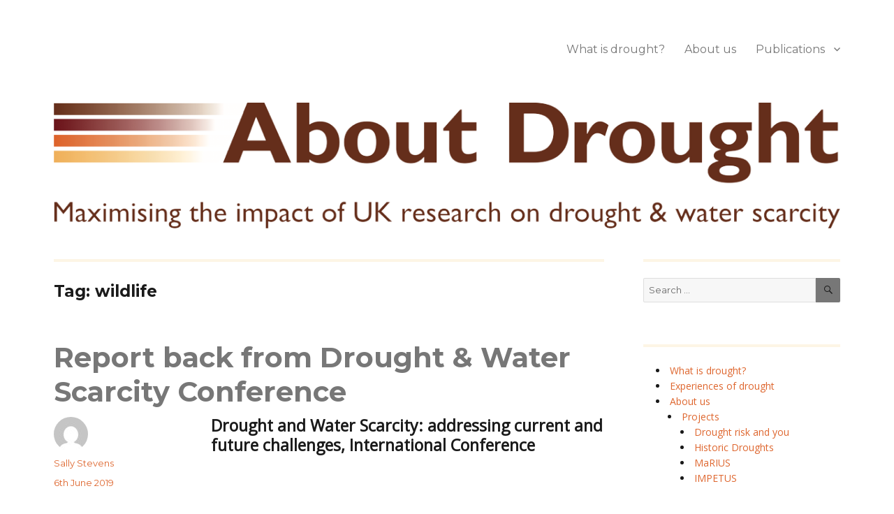

--- FILE ---
content_type: text/html; charset=UTF-8
request_url: https://aboutdrought.info/tag/wildlife/
body_size: 18865
content:
<!DOCTYPE html>
<html lang="en-US" class="no-js">
<head>
	<meta charset="UTF-8">
	<meta name="viewport" content="width=device-width, initial-scale=1">
	<link rel="profile" href="https://gmpg.org/xfn/11">
		<script>(function(html){html.className = html.className.replace(/\bno-js\b/,'js')})(document.documentElement);</script>
<title>wildlife</title>
<meta name='robots' content='max-image-preview:large' />
<link rel='dns-prefetch' href='//aboutdrought.info' />
<link rel='dns-prefetch' href='//fonts.googleapis.com' />
<link href='https://fonts.gstatic.com' crossorigin rel='preconnect' />
<link rel="alternate" type="application/rss+xml" title=" &raquo; Feed" href="https://aboutdrought.info/feed/" />
<link rel="alternate" type="application/rss+xml" title=" &raquo; Comments Feed" href="https://aboutdrought.info/comments/feed/" />
<link rel="alternate" type="application/rss+xml" title=" &raquo; wildlife Tag Feed" href="https://aboutdrought.info/tag/wildlife/feed/" />
		<!-- This site uses the Google Analytics by MonsterInsights plugin v8.8.2 - Using Analytics tracking - https://www.monsterinsights.com/ -->
							<script
				src="//www.googletagmanager.com/gtag/js?id=UA-156610791-1"  data-cfasync="false" data-wpfc-render="false" async></script>
			<script data-cfasync="false" data-wpfc-render="false">
				var mi_version = '8.8.2';
				var mi_track_user = true;
				var mi_no_track_reason = '';
				
								var disableStrs = [
															'ga-disable-UA-156610791-1',
									];

				/* Function to detect opted out users */
				function __gtagTrackerIsOptedOut() {
					for (var index = 0; index < disableStrs.length; index++) {
						if (document.cookie.indexOf(disableStrs[index] + '=true') > -1) {
							return true;
						}
					}

					return false;
				}

				/* Disable tracking if the opt-out cookie exists. */
				if (__gtagTrackerIsOptedOut()) {
					for (var index = 0; index < disableStrs.length; index++) {
						window[disableStrs[index]] = true;
					}
				}

				/* Opt-out function */
				function __gtagTrackerOptout() {
					for (var index = 0; index < disableStrs.length; index++) {
						document.cookie = disableStrs[index] + '=true; expires=Thu, 31 Dec 2099 23:59:59 UTC; path=/';
						window[disableStrs[index]] = true;
					}
				}

				if ('undefined' === typeof gaOptout) {
					function gaOptout() {
						__gtagTrackerOptout();
					}
				}
								window.dataLayer = window.dataLayer || [];

				window.MonsterInsightsDualTracker = {
					helpers: {},
					trackers: {},
				};
				if (mi_track_user) {
					function __gtagDataLayer() {
						dataLayer.push(arguments);
					}

					function __gtagTracker(type, name, parameters) {
						if (!parameters) {
							parameters = {};
						}

						if (parameters.send_to) {
							__gtagDataLayer.apply(null, arguments);
							return;
						}

						if (type === 'event') {
							
														parameters.send_to = monsterinsights_frontend.ua;
							__gtagDataLayer(type, name, parameters);
													} else {
							__gtagDataLayer.apply(null, arguments);
						}
					}

					__gtagTracker('js', new Date());
					__gtagTracker('set', {
						'developer_id.dZGIzZG': true,
											});
															__gtagTracker('config', 'UA-156610791-1', {"forceSSL":"true","link_attribution":"true"} );
										window.gtag = __gtagTracker;										(function () {
						/* https://developers.google.com/analytics/devguides/collection/analyticsjs/ */
						/* ga and __gaTracker compatibility shim. */
						var noopfn = function () {
							return null;
						};
						var newtracker = function () {
							return new Tracker();
						};
						var Tracker = function () {
							return null;
						};
						var p = Tracker.prototype;
						p.get = noopfn;
						p.set = noopfn;
						p.send = function () {
							var args = Array.prototype.slice.call(arguments);
							args.unshift('send');
							__gaTracker.apply(null, args);
						};
						var __gaTracker = function () {
							var len = arguments.length;
							if (len === 0) {
								return;
							}
							var f = arguments[len - 1];
							if (typeof f !== 'object' || f === null || typeof f.hitCallback !== 'function') {
								if ('send' === arguments[0]) {
									var hitConverted, hitObject = false, action;
									if ('event' === arguments[1]) {
										if ('undefined' !== typeof arguments[3]) {
											hitObject = {
												'eventAction': arguments[3],
												'eventCategory': arguments[2],
												'eventLabel': arguments[4],
												'value': arguments[5] ? arguments[5] : 1,
											}
										}
									}
									if ('pageview' === arguments[1]) {
										if ('undefined' !== typeof arguments[2]) {
											hitObject = {
												'eventAction': 'page_view',
												'page_path': arguments[2],
											}
										}
									}
									if (typeof arguments[2] === 'object') {
										hitObject = arguments[2];
									}
									if (typeof arguments[5] === 'object') {
										Object.assign(hitObject, arguments[5]);
									}
									if ('undefined' !== typeof arguments[1].hitType) {
										hitObject = arguments[1];
										if ('pageview' === hitObject.hitType) {
											hitObject.eventAction = 'page_view';
										}
									}
									if (hitObject) {
										action = 'timing' === arguments[1].hitType ? 'timing_complete' : hitObject.eventAction;
										hitConverted = mapArgs(hitObject);
										__gtagTracker('event', action, hitConverted);
									}
								}
								return;
							}

							function mapArgs(args) {
								var arg, hit = {};
								var gaMap = {
									'eventCategory': 'event_category',
									'eventAction': 'event_action',
									'eventLabel': 'event_label',
									'eventValue': 'event_value',
									'nonInteraction': 'non_interaction',
									'timingCategory': 'event_category',
									'timingVar': 'name',
									'timingValue': 'value',
									'timingLabel': 'event_label',
									'page': 'page_path',
									'location': 'page_location',
									'title': 'page_title',
								};
								for (arg in args) {
																		if (!(!args.hasOwnProperty(arg) || !gaMap.hasOwnProperty(arg))) {
										hit[gaMap[arg]] = args[arg];
									} else {
										hit[arg] = args[arg];
									}
								}
								return hit;
							}

							try {
								f.hitCallback();
							} catch (ex) {
							}
						};
						__gaTracker.create = newtracker;
						__gaTracker.getByName = newtracker;
						__gaTracker.getAll = function () {
							return [];
						};
						__gaTracker.remove = noopfn;
						__gaTracker.loaded = true;
						window['__gaTracker'] = __gaTracker;
					})();
									} else {
										console.log("");
					(function () {
						function __gtagTracker() {
							return null;
						}

						window['__gtagTracker'] = __gtagTracker;
						window['gtag'] = __gtagTracker;
					})();
									}
			</script>
				<!-- / Google Analytics by MonsterInsights -->
		<style id='wp-img-auto-sizes-contain-inline-css'>
img:is([sizes=auto i],[sizes^="auto," i]){contain-intrinsic-size:3000px 1500px}
/*# sourceURL=wp-img-auto-sizes-contain-inline-css */
</style>
<style id='wp-emoji-styles-inline-css'>

	img.wp-smiley, img.emoji {
		display: inline !important;
		border: none !important;
		box-shadow: none !important;
		height: 1em !important;
		width: 1em !important;
		margin: 0 0.07em !important;
		vertical-align: -0.1em !important;
		background: none !important;
		padding: 0 !important;
	}
/*# sourceURL=wp-emoji-styles-inline-css */
</style>
<style id='wp-block-library-inline-css'>
:root{--wp-block-synced-color:#7a00df;--wp-block-synced-color--rgb:122,0,223;--wp-bound-block-color:var(--wp-block-synced-color);--wp-editor-canvas-background:#ddd;--wp-admin-theme-color:#007cba;--wp-admin-theme-color--rgb:0,124,186;--wp-admin-theme-color-darker-10:#006ba1;--wp-admin-theme-color-darker-10--rgb:0,107,160.5;--wp-admin-theme-color-darker-20:#005a87;--wp-admin-theme-color-darker-20--rgb:0,90,135;--wp-admin-border-width-focus:2px}@media (min-resolution:192dpi){:root{--wp-admin-border-width-focus:1.5px}}.wp-element-button{cursor:pointer}:root .has-very-light-gray-background-color{background-color:#eee}:root .has-very-dark-gray-background-color{background-color:#313131}:root .has-very-light-gray-color{color:#eee}:root .has-very-dark-gray-color{color:#313131}:root .has-vivid-green-cyan-to-vivid-cyan-blue-gradient-background{background:linear-gradient(135deg,#00d084,#0693e3)}:root .has-purple-crush-gradient-background{background:linear-gradient(135deg,#34e2e4,#4721fb 50%,#ab1dfe)}:root .has-hazy-dawn-gradient-background{background:linear-gradient(135deg,#faaca8,#dad0ec)}:root .has-subdued-olive-gradient-background{background:linear-gradient(135deg,#fafae1,#67a671)}:root .has-atomic-cream-gradient-background{background:linear-gradient(135deg,#fdd79a,#004a59)}:root .has-nightshade-gradient-background{background:linear-gradient(135deg,#330968,#31cdcf)}:root .has-midnight-gradient-background{background:linear-gradient(135deg,#020381,#2874fc)}:root{--wp--preset--font-size--normal:16px;--wp--preset--font-size--huge:42px}.has-regular-font-size{font-size:1em}.has-larger-font-size{font-size:2.625em}.has-normal-font-size{font-size:var(--wp--preset--font-size--normal)}.has-huge-font-size{font-size:var(--wp--preset--font-size--huge)}.has-text-align-center{text-align:center}.has-text-align-left{text-align:left}.has-text-align-right{text-align:right}.has-fit-text{white-space:nowrap!important}#end-resizable-editor-section{display:none}.aligncenter{clear:both}.items-justified-left{justify-content:flex-start}.items-justified-center{justify-content:center}.items-justified-right{justify-content:flex-end}.items-justified-space-between{justify-content:space-between}.screen-reader-text{border:0;clip-path:inset(50%);height:1px;margin:-1px;overflow:hidden;padding:0;position:absolute;width:1px;word-wrap:normal!important}.screen-reader-text:focus{background-color:#ddd;clip-path:none;color:#444;display:block;font-size:1em;height:auto;left:5px;line-height:normal;padding:15px 23px 14px;text-decoration:none;top:5px;width:auto;z-index:100000}html :where(.has-border-color){border-style:solid}html :where([style*=border-top-color]){border-top-style:solid}html :where([style*=border-right-color]){border-right-style:solid}html :where([style*=border-bottom-color]){border-bottom-style:solid}html :where([style*=border-left-color]){border-left-style:solid}html :where([style*=border-width]){border-style:solid}html :where([style*=border-top-width]){border-top-style:solid}html :where([style*=border-right-width]){border-right-style:solid}html :where([style*=border-bottom-width]){border-bottom-style:solid}html :where([style*=border-left-width]){border-left-style:solid}html :where(img[class*=wp-image-]){height:auto;max-width:100%}:where(figure){margin:0 0 1em}html :where(.is-position-sticky){--wp-admin--admin-bar--position-offset:var(--wp-admin--admin-bar--height,0px)}@media screen and (max-width:600px){html :where(.is-position-sticky){--wp-admin--admin-bar--position-offset:0px}}

/*# sourceURL=wp-block-library-inline-css */
</style><style id='global-styles-inline-css'>
:root{--wp--preset--aspect-ratio--square: 1;--wp--preset--aspect-ratio--4-3: 4/3;--wp--preset--aspect-ratio--3-4: 3/4;--wp--preset--aspect-ratio--3-2: 3/2;--wp--preset--aspect-ratio--2-3: 2/3;--wp--preset--aspect-ratio--16-9: 16/9;--wp--preset--aspect-ratio--9-16: 9/16;--wp--preset--color--black: #000000;--wp--preset--color--cyan-bluish-gray: #abb8c3;--wp--preset--color--white: #fff;--wp--preset--color--pale-pink: #f78da7;--wp--preset--color--vivid-red: #cf2e2e;--wp--preset--color--luminous-vivid-orange: #ff6900;--wp--preset--color--luminous-vivid-amber: #fcb900;--wp--preset--color--light-green-cyan: #7bdcb5;--wp--preset--color--vivid-green-cyan: #00d084;--wp--preset--color--pale-cyan-blue: #8ed1fc;--wp--preset--color--vivid-cyan-blue: #0693e3;--wp--preset--color--vivid-purple: #9b51e0;--wp--preset--color--dark-gray: #1a1a1a;--wp--preset--color--medium-gray: #686868;--wp--preset--color--light-gray: #e5e5e5;--wp--preset--color--blue-gray: #4d545c;--wp--preset--color--bright-blue: #007acc;--wp--preset--color--light-blue: #9adffd;--wp--preset--color--dark-brown: #402b30;--wp--preset--color--medium-brown: #774e24;--wp--preset--color--dark-red: #640c1f;--wp--preset--color--bright-red: #ff675f;--wp--preset--color--yellow: #ffef8e;--wp--preset--gradient--vivid-cyan-blue-to-vivid-purple: linear-gradient(135deg,rgb(6,147,227) 0%,rgb(155,81,224) 100%);--wp--preset--gradient--light-green-cyan-to-vivid-green-cyan: linear-gradient(135deg,rgb(122,220,180) 0%,rgb(0,208,130) 100%);--wp--preset--gradient--luminous-vivid-amber-to-luminous-vivid-orange: linear-gradient(135deg,rgb(252,185,0) 0%,rgb(255,105,0) 100%);--wp--preset--gradient--luminous-vivid-orange-to-vivid-red: linear-gradient(135deg,rgb(255,105,0) 0%,rgb(207,46,46) 100%);--wp--preset--gradient--very-light-gray-to-cyan-bluish-gray: linear-gradient(135deg,rgb(238,238,238) 0%,rgb(169,184,195) 100%);--wp--preset--gradient--cool-to-warm-spectrum: linear-gradient(135deg,rgb(74,234,220) 0%,rgb(151,120,209) 20%,rgb(207,42,186) 40%,rgb(238,44,130) 60%,rgb(251,105,98) 80%,rgb(254,248,76) 100%);--wp--preset--gradient--blush-light-purple: linear-gradient(135deg,rgb(255,206,236) 0%,rgb(152,150,240) 100%);--wp--preset--gradient--blush-bordeaux: linear-gradient(135deg,rgb(254,205,165) 0%,rgb(254,45,45) 50%,rgb(107,0,62) 100%);--wp--preset--gradient--luminous-dusk: linear-gradient(135deg,rgb(255,203,112) 0%,rgb(199,81,192) 50%,rgb(65,88,208) 100%);--wp--preset--gradient--pale-ocean: linear-gradient(135deg,rgb(255,245,203) 0%,rgb(182,227,212) 50%,rgb(51,167,181) 100%);--wp--preset--gradient--electric-grass: linear-gradient(135deg,rgb(202,248,128) 0%,rgb(113,206,126) 100%);--wp--preset--gradient--midnight: linear-gradient(135deg,rgb(2,3,129) 0%,rgb(40,116,252) 100%);--wp--preset--font-size--small: 13px;--wp--preset--font-size--medium: 20px;--wp--preset--font-size--large: 36px;--wp--preset--font-size--x-large: 42px;--wp--preset--spacing--20: 0.44rem;--wp--preset--spacing--30: 0.67rem;--wp--preset--spacing--40: 1rem;--wp--preset--spacing--50: 1.5rem;--wp--preset--spacing--60: 2.25rem;--wp--preset--spacing--70: 3.38rem;--wp--preset--spacing--80: 5.06rem;--wp--preset--shadow--natural: 6px 6px 9px rgba(0, 0, 0, 0.2);--wp--preset--shadow--deep: 12px 12px 50px rgba(0, 0, 0, 0.4);--wp--preset--shadow--sharp: 6px 6px 0px rgba(0, 0, 0, 0.2);--wp--preset--shadow--outlined: 6px 6px 0px -3px rgb(255, 255, 255), 6px 6px rgb(0, 0, 0);--wp--preset--shadow--crisp: 6px 6px 0px rgb(0, 0, 0);}:where(.is-layout-flex){gap: 0.5em;}:where(.is-layout-grid){gap: 0.5em;}body .is-layout-flex{display: flex;}.is-layout-flex{flex-wrap: wrap;align-items: center;}.is-layout-flex > :is(*, div){margin: 0;}body .is-layout-grid{display: grid;}.is-layout-grid > :is(*, div){margin: 0;}:where(.wp-block-columns.is-layout-flex){gap: 2em;}:where(.wp-block-columns.is-layout-grid){gap: 2em;}:where(.wp-block-post-template.is-layout-flex){gap: 1.25em;}:where(.wp-block-post-template.is-layout-grid){gap: 1.25em;}.has-black-color{color: var(--wp--preset--color--black) !important;}.has-cyan-bluish-gray-color{color: var(--wp--preset--color--cyan-bluish-gray) !important;}.has-white-color{color: var(--wp--preset--color--white) !important;}.has-pale-pink-color{color: var(--wp--preset--color--pale-pink) !important;}.has-vivid-red-color{color: var(--wp--preset--color--vivid-red) !important;}.has-luminous-vivid-orange-color{color: var(--wp--preset--color--luminous-vivid-orange) !important;}.has-luminous-vivid-amber-color{color: var(--wp--preset--color--luminous-vivid-amber) !important;}.has-light-green-cyan-color{color: var(--wp--preset--color--light-green-cyan) !important;}.has-vivid-green-cyan-color{color: var(--wp--preset--color--vivid-green-cyan) !important;}.has-pale-cyan-blue-color{color: var(--wp--preset--color--pale-cyan-blue) !important;}.has-vivid-cyan-blue-color{color: var(--wp--preset--color--vivid-cyan-blue) !important;}.has-vivid-purple-color{color: var(--wp--preset--color--vivid-purple) !important;}.has-black-background-color{background-color: var(--wp--preset--color--black) !important;}.has-cyan-bluish-gray-background-color{background-color: var(--wp--preset--color--cyan-bluish-gray) !important;}.has-white-background-color{background-color: var(--wp--preset--color--white) !important;}.has-pale-pink-background-color{background-color: var(--wp--preset--color--pale-pink) !important;}.has-vivid-red-background-color{background-color: var(--wp--preset--color--vivid-red) !important;}.has-luminous-vivid-orange-background-color{background-color: var(--wp--preset--color--luminous-vivid-orange) !important;}.has-luminous-vivid-amber-background-color{background-color: var(--wp--preset--color--luminous-vivid-amber) !important;}.has-light-green-cyan-background-color{background-color: var(--wp--preset--color--light-green-cyan) !important;}.has-vivid-green-cyan-background-color{background-color: var(--wp--preset--color--vivid-green-cyan) !important;}.has-pale-cyan-blue-background-color{background-color: var(--wp--preset--color--pale-cyan-blue) !important;}.has-vivid-cyan-blue-background-color{background-color: var(--wp--preset--color--vivid-cyan-blue) !important;}.has-vivid-purple-background-color{background-color: var(--wp--preset--color--vivid-purple) !important;}.has-black-border-color{border-color: var(--wp--preset--color--black) !important;}.has-cyan-bluish-gray-border-color{border-color: var(--wp--preset--color--cyan-bluish-gray) !important;}.has-white-border-color{border-color: var(--wp--preset--color--white) !important;}.has-pale-pink-border-color{border-color: var(--wp--preset--color--pale-pink) !important;}.has-vivid-red-border-color{border-color: var(--wp--preset--color--vivid-red) !important;}.has-luminous-vivid-orange-border-color{border-color: var(--wp--preset--color--luminous-vivid-orange) !important;}.has-luminous-vivid-amber-border-color{border-color: var(--wp--preset--color--luminous-vivid-amber) !important;}.has-light-green-cyan-border-color{border-color: var(--wp--preset--color--light-green-cyan) !important;}.has-vivid-green-cyan-border-color{border-color: var(--wp--preset--color--vivid-green-cyan) !important;}.has-pale-cyan-blue-border-color{border-color: var(--wp--preset--color--pale-cyan-blue) !important;}.has-vivid-cyan-blue-border-color{border-color: var(--wp--preset--color--vivid-cyan-blue) !important;}.has-vivid-purple-border-color{border-color: var(--wp--preset--color--vivid-purple) !important;}.has-vivid-cyan-blue-to-vivid-purple-gradient-background{background: var(--wp--preset--gradient--vivid-cyan-blue-to-vivid-purple) !important;}.has-light-green-cyan-to-vivid-green-cyan-gradient-background{background: var(--wp--preset--gradient--light-green-cyan-to-vivid-green-cyan) !important;}.has-luminous-vivid-amber-to-luminous-vivid-orange-gradient-background{background: var(--wp--preset--gradient--luminous-vivid-amber-to-luminous-vivid-orange) !important;}.has-luminous-vivid-orange-to-vivid-red-gradient-background{background: var(--wp--preset--gradient--luminous-vivid-orange-to-vivid-red) !important;}.has-very-light-gray-to-cyan-bluish-gray-gradient-background{background: var(--wp--preset--gradient--very-light-gray-to-cyan-bluish-gray) !important;}.has-cool-to-warm-spectrum-gradient-background{background: var(--wp--preset--gradient--cool-to-warm-spectrum) !important;}.has-blush-light-purple-gradient-background{background: var(--wp--preset--gradient--blush-light-purple) !important;}.has-blush-bordeaux-gradient-background{background: var(--wp--preset--gradient--blush-bordeaux) !important;}.has-luminous-dusk-gradient-background{background: var(--wp--preset--gradient--luminous-dusk) !important;}.has-pale-ocean-gradient-background{background: var(--wp--preset--gradient--pale-ocean) !important;}.has-electric-grass-gradient-background{background: var(--wp--preset--gradient--electric-grass) !important;}.has-midnight-gradient-background{background: var(--wp--preset--gradient--midnight) !important;}.has-small-font-size{font-size: var(--wp--preset--font-size--small) !important;}.has-medium-font-size{font-size: var(--wp--preset--font-size--medium) !important;}.has-large-font-size{font-size: var(--wp--preset--font-size--large) !important;}.has-x-large-font-size{font-size: var(--wp--preset--font-size--x-large) !important;}
/*# sourceURL=global-styles-inline-css */
</style>

<style id='classic-theme-styles-inline-css'>
/*! This file is auto-generated */
.wp-block-button__link{color:#fff;background-color:#32373c;border-radius:9999px;box-shadow:none;text-decoration:none;padding:calc(.667em + 2px) calc(1.333em + 2px);font-size:1.125em}.wp-block-file__button{background:#32373c;color:#fff;text-decoration:none}
/*# sourceURL=/wp-includes/css/classic-themes.min.css */
</style>
<link rel='stylesheet' id='ye_dynamic-css' href='https://aboutdrought.info/wp-content/plugins/youtube-embed/css/main.min.css?ver=5.2.3' media='all' />
<link rel='stylesheet' id='twentysixteen-style-css' href='https://aboutdrought.info/wp-content/themes/twentysixteen/style.css?ver=6.9' media='all' />
<style id='twentysixteen-style-inline-css'>

		/* Custom Link Color */
		.menu-toggle:hover,
		.menu-toggle:focus,
		a,
		.main-navigation a:hover,
		.main-navigation a:focus,
		.dropdown-toggle:hover,
		.dropdown-toggle:focus,
		.social-navigation a:hover:before,
		.social-navigation a:focus:before,
		.post-navigation a:hover .post-title,
		.post-navigation a:focus .post-title,
		.tagcloud a:hover,
		.tagcloud a:focus,
		.site-branding .site-title a:hover,
		.site-branding .site-title a:focus,
		.entry-title a:hover,
		.entry-title a:focus,
		.entry-footer a:hover,
		.entry-footer a:focus,
		.comment-metadata a:hover,
		.comment-metadata a:focus,
		.pingback .comment-edit-link:hover,
		.pingback .comment-edit-link:focus,
		.comment-reply-link,
		.comment-reply-link:hover,
		.comment-reply-link:focus,
		.required,
		.site-info a:hover,
		.site-info a:focus {
			color: #de662e;
		}

		mark,
		ins,
		button:hover,
		button:focus,
		input[type="button"]:hover,
		input[type="button"]:focus,
		input[type="reset"]:hover,
		input[type="reset"]:focus,
		input[type="submit"]:hover,
		input[type="submit"]:focus,
		.pagination .prev:hover,
		.pagination .prev:focus,
		.pagination .next:hover,
		.pagination .next:focus,
		.widget_calendar tbody a,
		.page-links a:hover,
		.page-links a:focus {
			background-color: #de662e;
		}

		input[type="date"]:focus,
		input[type="time"]:focus,
		input[type="datetime-local"]:focus,
		input[type="week"]:focus,
		input[type="month"]:focus,
		input[type="text"]:focus,
		input[type="email"]:focus,
		input[type="url"]:focus,
		input[type="password"]:focus,
		input[type="search"]:focus,
		input[type="tel"]:focus,
		input[type="number"]:focus,
		textarea:focus,
		.tagcloud a:hover,
		.tagcloud a:focus,
		.menu-toggle:hover,
		.menu-toggle:focus {
			border-color: #de662e;
		}

		@media screen and (min-width: 56.875em) {
			.main-navigation li:hover > a,
			.main-navigation li.focus > a {
				color: #de662e;
			}
		}
	

		/* Custom Main Text Color */
		body,
		blockquote cite,
		blockquote small,
		.main-navigation a,
		.menu-toggle,
		.dropdown-toggle,
		.social-navigation a,
		.post-navigation a,
		.pagination a:hover,
		.pagination a:focus,
		.widget-title a,
		.site-branding .site-title a,
		.entry-title a,
		.page-links > .page-links-title,
		.comment-author,
		.comment-reply-title small a:hover,
		.comment-reply-title small a:focus {
			color: #777777
		}

		blockquote,
		.menu-toggle.toggled-on,
		.menu-toggle.toggled-on:hover,
		.menu-toggle.toggled-on:focus,
		.post-navigation,
		.post-navigation div + div,
		.pagination,
		.widget,
		.page-header,
		.page-links a,
		.comments-title,
		.comment-reply-title {
			border-color: #777777;
		}

		button,
		button[disabled]:hover,
		button[disabled]:focus,
		input[type="button"],
		input[type="button"][disabled]:hover,
		input[type="button"][disabled]:focus,
		input[type="reset"],
		input[type="reset"][disabled]:hover,
		input[type="reset"][disabled]:focus,
		input[type="submit"],
		input[type="submit"][disabled]:hover,
		input[type="submit"][disabled]:focus,
		.menu-toggle.toggled-on,
		.menu-toggle.toggled-on:hover,
		.menu-toggle.toggled-on:focus,
		.pagination:before,
		.pagination:after,
		.pagination .prev,
		.pagination .next,
		.page-links a {
			background-color: #777777;
		}

		/* Border Color */
		fieldset,
		pre,
		abbr,
		acronym,
		table,
		th,
		td,
		input[type="date"],
		input[type="time"],
		input[type="datetime-local"],
		input[type="week"],
		input[type="month"],
		input[type="text"],
		input[type="email"],
		input[type="url"],
		input[type="password"],
		input[type="search"],
		input[type="tel"],
		input[type="number"],
		textarea,
		.main-navigation li,
		.main-navigation .primary-menu,
		.menu-toggle,
		.dropdown-toggle:after,
		.social-navigation a,
		.image-navigation,
		.comment-navigation,
		.tagcloud a,
		.entry-content,
		.entry-summary,
		.page-links a,
		.page-links > span,
		.comment-list article,
		.comment-list .pingback,
		.comment-list .trackback,
		.comment-reply-link,
		.no-comments,
		.widecolumn .mu_register .mu_alert {
			border-color: #777777; /* Fallback for IE7 and IE8 */
			border-color: rgba( 119, 119, 119, 0.2);
		}

		hr,
		code {
			background-color: #777777; /* Fallback for IE7 and IE8 */
			background-color: rgba( 119, 119, 119, 0.2);
		}

		@media screen and (min-width: 56.875em) {
			.main-navigation ul ul,
			.main-navigation ul ul li {
				border-color: rgba( 119, 119, 119, 0.2);
			}

			.main-navigation ul ul:before {
				border-top-color: rgba( 119, 119, 119, 0.2);
				border-bottom-color: rgba( 119, 119, 119, 0.2);
			}
		}
	

		/* Custom Secondary Text Color */

		/**
		 * IE8 and earlier will drop any block with CSS3 selectors.
		 * Do not combine these styles with the next block.
		 */
		body:not(.search-results) .entry-summary {
			color: #de662e;
		}

		blockquote,
		.post-password-form label,
		a:hover,
		a:focus,
		a:active,
		.post-navigation .meta-nav,
		.image-navigation,
		.comment-navigation,
		.widget_recent_entries .post-date,
		.widget_rss .rss-date,
		.widget_rss cite,
		.site-description,
		.author-bio,
		.entry-footer,
		.entry-footer a,
		.sticky-post,
		.taxonomy-description,
		.entry-caption,
		.comment-metadata,
		.pingback .edit-link,
		.comment-metadata a,
		.pingback .comment-edit-link,
		.comment-form label,
		.comment-notes,
		.comment-awaiting-moderation,
		.logged-in-as,
		.form-allowed-tags,
		.site-info,
		.site-info a,
		.wp-caption .wp-caption-text,
		.gallery-caption,
		.widecolumn label,
		.widecolumn .mu_register label {
			color: #de662e;
		}

		.widget_calendar tbody a:hover,
		.widget_calendar tbody a:focus {
			background-color: #de662e;
		}
	
/*# sourceURL=twentysixteen-style-inline-css */
</style>
<link rel='stylesheet' id='child-style-css' href='https://aboutdrought.info/wp-content/themes/twentysixteen-child/style.css?ver=1.0.0' media='all' />
<link rel='stylesheet' id='twentysixteen-fonts-css' href='https://fonts.googleapis.com/css?family=Merriweather%3A400%2C700%2C900%2C400italic%2C700italic%2C900italic%7CMontserrat%3A400%2C700%7CInconsolata%3A400&#038;subset=latin%2Clatin-ext&#038;display=fallback' media='all' />
<link rel='stylesheet' id='genericons-css' href='https://aboutdrought.info/wp-content/themes/twentysixteen/genericons/genericons.css?ver=20201208' media='all' />
<link rel='stylesheet' id='twentysixteen-block-style-css' href='https://aboutdrought.info/wp-content/themes/twentysixteen/css/blocks.css?ver=20220524' media='all' />
<script src="https://aboutdrought.info/wp-content/plugins/google-analytics-for-wordpress/assets/js/frontend-gtag.min.js?ver=8.8.2" id="monsterinsights-frontend-script-js"></script>
<script data-cfasync="false" data-wpfc-render="false" id='monsterinsights-frontend-script-js-extra'>var monsterinsights_frontend = {"js_events_tracking":"true","download_extensions":"doc,pdf,ppt,zip,xls,docx,pptx,xlsx","inbound_paths":"[{\"path\":\"\\\/go\\\/\",\"label\":\"affiliate\"},{\"path\":\"\\\/recommend\\\/\",\"label\":\"affiliate\"}]","home_url":"https:\/\/aboutdrought.info","hash_tracking":"false","ua":"UA-156610791-1","v4_id":""};</script>
<script src="https://aboutdrought.info/wp-includes/js/jquery/jquery.min.js?ver=3.7.1" id="jquery-core-js"></script>
<script src="https://aboutdrought.info/wp-includes/js/jquery/jquery-migrate.min.js?ver=3.4.1" id="jquery-migrate-js"></script>
<link rel="https://api.w.org/" href="https://aboutdrought.info/wp-json/" /><link rel="alternate" title="JSON" type="application/json" href="https://aboutdrought.info/wp-json/wp/v2/tags/87" /><link rel="EditURI" type="application/rsd+xml" title="RSD" href="https://aboutdrought.info/xmlrpc.php?rsd" />
<meta name="generator" content="WordPress 6.9" />
<!-- Global site tag (gtag.js) - Google Analytics -->
<script async src="https://www.googletagmanager.com/gtag/js?id=G-ZH8PSK98QH"></script>
<script>
  window.dataLayer = window.dataLayer || [];
  function gtag(){dataLayer.push(arguments);}
  gtag('js', new Date());

  gtag('config', 'G-ZH8PSK98QH');
</script><style id="custom-background-css">
body.custom-background { background-color: #ffffff; }
</style>
	<meta name="twitter:widgets:link-color" content="#000000"><meta name="twitter:widgets:border-color" content="#000000"><meta name="twitter:partner" content="tfwp"><link rel="icon" href="https://aboutdrought.info/wp-content/uploads/2017/10/cropped-ad_icon-32x32.png" sizes="32x32" />
<link rel="icon" href="https://aboutdrought.info/wp-content/uploads/2017/10/cropped-ad_icon-192x192.png" sizes="192x192" />
<link rel="apple-touch-icon" href="https://aboutdrought.info/wp-content/uploads/2017/10/cropped-ad_icon-180x180.png" />
<meta name="msapplication-TileImage" content="https://aboutdrought.info/wp-content/uploads/2017/10/cropped-ad_icon-270x270.png" />

<meta name="twitter:card" content="summary"><meta name="twitter:title" content="Tag: wildlife">
		<style id="wp-custom-css">
			/*
You can add your own CSS here.

Click the help icon above to learn more.
*/

.site-title {
	font-size:2em;
}

ul.outside {
	list-style-position: outside;
	margin-left:1.5em;
}

ul {
    list-style-position: inside;
}

.page-id-234 .content-area { width: 100%; }

.page-id-234 #secondary {display:none;}

blockquote, .menu-toggle.toggled-on, .menu-toggle.toggled-on:hover, .menu-toggle.toggled-on:focus, .post-navigation, .post-navigation div + div, .pagination, .widget, .page-header, .page-links a, .comments-title, .comment-reply-title {
	border-color: #fdf5e5;
}

.entry-content a {
	box-shadow: 0 0 0 0 currentColor;
}

.entry-content a:hover {
	box-shadow: 0 1px 0 0 currentColor;
}

body,
button,
input,
select,
textarea {
	color: #1a1a1a;
	font-family: "Open Sans";
	font-size: 16px;
	/*font-size: 1rem;*/
	line-height: 1.5em;
}

.widget {
	font-size: 14px!important;
}

.widget .widget-title {
	font-family: "Open Sans";
	font-size: 16px;
	/*font-size: 1rem;
	letter-spacing: 0.046875em;
	line-height: 1.3125;
	margin: 0 0 1.75em;*/
	text-transform: uppercase;
}

p.news {
	line-height:1.5em!important;
}

.so_panel {
	margin-top:0px!important;
	margin-bottom:0px!important;
}

.entry-title {
	margin-bottom: 10px!important;
}

p {line-height:1.5em!important;}
		</style>
			<link rel="stylesheet" type="text/css" href="//fonts.googleapis.com/css?family=Open+Sans" />
</head>

<body data-rsssl=1 class="archive tag tag-wildlife tag-87 custom-background wp-embed-responsive wp-theme-twentysixteen wp-child-theme-twentysixteen-child group-blog hfeed">
<div id="page" class="site">
	<div class="site-inner">
		<a class="skip-link screen-reader-text" href="#content">Skip to content</a>

		<header id="masthead" class="site-header" role="banner">
			<div class="site-header-main">
				<div class="site-branding">
					
											<p class="site-title"><a href="https://aboutdrought.info/" rel="home"></a></p>
									</div><!-- .site-branding -->

									<button id="menu-toggle" class="menu-toggle">Menu</button>

					<div id="site-header-menu" class="site-header-menu">
													<nav id="site-navigation" class="main-navigation" role="navigation" aria-label="Primary Menu">
								<div class="menu-top-menu-container"><ul id="menu-top-menu" class="primary-menu"><li id="menu-item-67" class="menu-item menu-item-type-post_type menu-item-object-page menu-item-67"><a href="https://aboutdrought.info/what-is-drought/">What is drought?</a></li>
<li id="menu-item-72" class="menu-item menu-item-type-post_type menu-item-object-page menu-item-72"><a href="https://aboutdrought.info/about-us/">About us</a></li>
<li id="menu-item-2400" class="menu-item menu-item-type-post_type menu-item-object-page menu-item-has-children menu-item-2400"><a href="https://aboutdrought.info/about-us/publications/">Publications</a>
<ul class="sub-menu">
	<li id="menu-item-2401" class="menu-item menu-item-type-post_type menu-item-object-page menu-item-2401"><a href="https://aboutdrought.info/about-us/publications/briefing-notes/">Briefing notes</a></li>
	<li id="menu-item-2402" class="menu-item menu-item-type-post_type menu-item-object-page menu-item-2402"><a href="https://aboutdrought.info/about-us/publications/drought-and-water-scarcity-special-issue/">Drought and Water Scarcity Special Issue</a></li>
	<li id="menu-item-2410" class="menu-item menu-item-type-custom menu-item-object-custom menu-item-2410"><a href="https://aboutdrought.info/wp-content/uploads/2021/02/aboutdrought-handbook_FINAL_2020-1.pdf">Handbook</a></li>
	<li id="menu-item-2411" class="menu-item menu-item-type-custom menu-item-object-custom menu-item-2411"><a href="https://aboutdrought.info/ecosystem-report-cards/">Report cards</a></li>
</ul>
</li>
</ul></div>							</nav><!-- .main-navigation -->
						
													<nav id="social-navigation" class="social-navigation" role="navigation" aria-label="Social Links Menu">
								<div class="menu-social-links-menu-container"><ul id="menu-social-links-menu" class="social-links-menu"><li id="menu-item-22" class="menu-item menu-item-type-custom menu-item-object-custom menu-item-22"><a href="https://twitter.com/aboutdrought"><span class="screen-reader-text">Twitter</span></a></li>
<li id="menu-item-24" class="menu-item menu-item-type-custom menu-item-object-custom menu-item-24"><a href="mailto:endows@ceh.ac.uk"><span class="screen-reader-text">Email</span></a></li>
</ul></div>							</nav><!-- .social-navigation -->
											</div><!-- .site-header-menu -->
							</div><!-- .site-header-main -->

											<div class="header-image">
					<a href="https://aboutdrought.info/" rel="home">
						<img src="https://aboutdrought.info/wp-content/uploads/2017/10/ENDOWS_Logo_WithStrap_Positive_RGB-1-1.png" srcset="https://aboutdrought.info/wp-content/uploads/2017/10/ENDOWS_Logo_WithStrap_Positive_RGB-1-1-300x48.png 300w, https://aboutdrought.info/wp-content/uploads/2017/10/ENDOWS_Logo_WithStrap_Positive_RGB-1-1-768x123.png 768w, https://aboutdrought.info/wp-content/uploads/2017/10/ENDOWS_Logo_WithStrap_Positive_RGB-1-1-1024x164.png 1024w, https://aboutdrought.info/wp-content/uploads/2017/10/ENDOWS_Logo_WithStrap_Positive_RGB-1-1.png 1200w" sizes="(max-width: 709px) 85vw, (max-width: 909px) 81vw, (max-width: 1362px) 88vw, 1200px" width="1200" height="192" alt="">
					</a>
				</div><!-- .header-image -->
					</header><!-- .site-header -->

		<div id="content" class="site-content">

	<div id="primary" class="content-area">
		<main id="main" class="site-main">

		
			<header class="page-header">
				<h1 class="page-title">Tag: <span>wildlife</span></h1>			</header><!-- .page-header -->

			
<article id="post-1419" class="post-1419 post type-post status-publish format-standard hentry category-articles category-events tag-about-drought tag-agriculture tag-conference tag-drought tag-drought-planning tag-endows tag-energy tag-forecasting tag-hydrology tag-international-water-conference tag-irrigation tag-marius tag-monitoring tag-news tag-past tag-prediction tag-public-water-supply tag-river-flows tag-rivers tag-water-efficiency tag-water-policy tag-water-resources tag-water-saving tag-water-shortages tag-wildlife">
	<header class="entry-header">
		
		<h2 class="entry-title"><a href="https://aboutdrought.info/report-back-from-drought-water-scarcity-conference/" rel="bookmark">Report back from Drought &#038; Water Scarcity Conference</a></h2>	</header><!-- .entry-header -->

	
	
	<div class="entry-content">
		<h3><strong>Drought and Water Scarcity: addressing current and future challenges, International Conference</strong></h3>
<h3>View presentations below</h3>
<p>This international event was held at Pembroke College, University of Oxford over 20-21 March 2019.</p>
<p>Speakers from around the world gathered to present and discuss their research on drought and water scarcity.  There was an impressive range of data, topics, in-depth knowledge and communication insights which demonstrated the breadth and interdisciplinary nature of research into drought and water scarcity.</p>
<p>Delegates heard that drought and water scarcity are expected to become more severe due to the influence of climate change and pressure on water resources from economic and demographic changes.  The impacts of this affects hydrology, agriculture and farming, industry and communities.  Water and the lack of water effects every aspects of society and the environment, and the lack of water has profound consequences.</p>
<p>You can see the full <strong><a href="https://www.yumpu.com/s/t3Olr5RKs2dwgecf">programme</a></strong> here.</p>
<p>A number of the oral and poster presenters have kindly given permission to share their work.  You can access the presentations by clicking on the links below.</p>
<p>&nbsp;</p>
<p><strong>Presentations available to view</strong></p>
<p>&nbsp;</p>
<p>Amanda Fencl, University of California, Davis &#8211; &#8220;<a href="https://drive.google.com/file/d/1sozKZIesTu_gezkjWXhV-po0fQQ32H6L/view?usp=sharing">Interconnections between Research on Groundwater, Drought and Climate Change</a>&#8221;</p>
<p>Anne van Loon, Birmingham University &#8211; &#8220;<a href="https://drive.google.com/open?id=11Ryi-TuRggIawjQQVvm8bBvQkKxuBa1k">Drought in the Anthropocene: vulnerability &amp; resilience</a>&#8221;</p>
<p>Antonia Liguori, Loughborough University &#8211; &#8220;<a href="https://drive.google.com/open?id=1qjdpT83h6-wdKEHz80xul14ItzpPTL97">Learning around ‘storying water’ to build an evidence base to support better decision-making in UK drought risk management</a>&#8221;</p>
<p>Ayilobeni Kikon, National Institute of Technology Karnataka &#8211; &#8220;<a href="https://drive.google.com/open?id=17i8DwY1vtRUmMbeZ5PkN1xTn-9ohaoVz">Application of Optimized Machine Learning Technique in Drought Forecasting Using SPI</a>&#8221;</p>
<p>Caroline King, CEH; co-authored with Daniel Tsegai, Programme Officer, UNCCD Secretariat &#8211; &#8220;<a href="https://drive.google.com/open?id=1-E9Ic2qPro2ga1B8y9j6aIxBYl6pyXQh">A review of methods for drought impact and vulnerability assessment</a>&#8221;</p>
<p>Cedric Laize, TBI &amp; GeoData Institute &#8211; &#8220;<a href="https://drive.google.com/open?id=1sJ-lBh8f6Zxfwl-7PtPJyjKOF8pFuJjB">Relationship between a drought-oriented streamflow index and a series of riverine biological indicators</a>&#8221;</p>
<p>Christopher Nankervis, Weather Logistics Ltd &#8211; &#8220;<a href="https://drive.google.com/open?id=1pFf-MwgCjdmoeKsnBDjdNKSzrCvlPRmk">Use of Copernicus seasonal climate forecast model data to improve the accuracy of long-term forecasts: the UK Summer Rainfall Insights project</a>.&#8221;</p>
<p>Daniela Anghileri, University of Southampton &#8211; &#8220;<a href="https://drive.google.com/open?id=1ld3EcNy4R78isBN5ubQ7e-7gyVyvI65a">Strengthening research capabilities for addressing water and food security challenges in sub-Saharan Africa</a>&#8221;</p>
<p>Emma Cross, Environment Agency &#8211; &#8220;<a href="https://drive.google.com/open?id=1IO_43wYfteKAqTmZJYheX8Jw_kb7A4aC">The 2018 heatwave; its impacts on people and the environment in Thames Area</a>&#8221;</p>
<p>Elizabeth Brock, Met Office; Katherine Smart, Anglian Water &#8211; &#8220;<a href="https://drive.google.com/open?id=1tfuHbgVjrOVESyVXiauS33nu_IZUuGZu">Re-analysis of historical events using up to date extreme value techniques, to determine the return period of historical and stochastic droughts, with particular reference to ‘severe’ or 1 in 200 year return period events</a>&#8221;</p>
<p>Feyera A. Hirpa, Ellen Dyer, Rob Hope, Daniel O. Olago, Simon J. Dadson, University of Oxford &#8211; &#8220;<a href="https://drive.google.com/open?id=1YMIvGOpCYMStdJtWF_McGBiDRSUsJ7Tr">Finding sustainable water futures in the Turkwel River basin, Kenya under climate change and variability</a>&#8221;</p>
<p>Fiona Lobley, Environment Agency &#8211; &#8220;<a href="https://drive.google.com/open?id=1lI9C8JMautSZSxf5AKRZ1Z5M3Ldj8cBr">2018 dry weather and its impacts; looking ahead to 2019</a>&#8221;</p>
<p>Frederick Otu-Larbi, Lancaster University &#8211; &#8220;<a href="https://drive.google.com/open?id=1P8lSLFjKnTzU0hM8POmShGtjXRxPSwkf">Modelling the effects of drought stress on photosynthesis and latent heat fluxes.</a>&#8221;</p>
<p>Granville Davies and Miranda Foster, Yorkshire Water &#8211; &#8220;<a href="https://drive.google.com/open?id=19QbCUGEF0Y3GU9jaUAcriBjcaMKZYMxZ">Water resources in Yorkshire, UK in 2018: drought management, perception and communication</a>&#8221;</p>
<p>Harry West, University of the West of England, Bristol &#8211; “<a href="https://drive.google.com/open?id=11ncYQ5V6-sMIy3_IFJZoS1xeC7grl0ZN">Examining spatial variations in the utility of SPI as a 3-month-ahead environmental drought indicator</a>”</p>
<p>Henny van Lanen, Wageningen University &amp; Research &#8211; &#8220;<a href="https://drive.google.com/open?id=1G0TlOpKJY51lbFwhWLw_cJA1BZpsXzX-">The 2018 NW European Drought: warnings from an extreme event</a>&#8221;</p>
<p>Katherine Smart, Anglian Water; Elizabeth Brock, Met Office &#8211; &#8220;<a href="https://drive.google.com/open?id=1tfuHbgVjrOVESyVXiauS33nu_IZUuGZu">Re-analysis of historical events using up to date extreme value techniques, to determine the return period of historical and stochastic droughts, with particular reference to ‘severe’ or 1 in 200 year return period events</a>&#8221;</p>
<p>Kerstin Stahl, Freiburg &#8211; &#8220;<a href="https://drive.google.com/open?id=1Vs51nOe-CVqKy7czdhkIMSiWdkEECwvq">Customizing drought indices to improve drought impact monitoring and prediction</a>&#8221;</p>
<p>Kevin Grecksch, Centre for Socio-Legal Studies, University of Oxford &#8211; &#8220;<a href="https://drive.google.com/open?id=1XETE8rCSJQMCEV7-YTOcFluTs295ojZ9">Achieving water efficiency through social norms in the public sector</a>&#8221;</p>
<p>Len Shaffrey, NCAS, University of Reading &#8211; &#8220;<a href="https://drive.google.com/open?id=1yH0ZOiQ5KxGZPo03yShvOIb1EUkQuPqh">Has climate change increased the chance of events like the 1976 North West European drought occurring</a>?&#8221;</p>
<p>Lucy Barker, Centre for Ecology &amp; Hydrology &#8211; &#8220;<a href="https://drive.google.com/open?id=1JbeKevwcR-iklC6a3Vtj8Ejs-cPH66zz">How severe were historic hydrological droughts in the UK? Insights from a systematic characterisation and ranking of events back to 1891</a>&#8221;</p>
<p>Mark Smith, Hydro-Logic Services (International) Ltd &#8211; &#8220;<a href="https://drive.google.com/file/d/1xcByCyAp2ulA0JDxPr0Hsv3jERlojLgc/view?usp=sharing">Recent trends in water resources planning and management, and the rising importance of planning processes in reflecting the ‘consequences’ of relevance and interest to customers and stakeholders</a>&#8221;</p>
<p>Massimiliano Pasqui, CNR &#8211; &#8220;<a href="https://drive.google.com/open?id=1eayHaukGfbf1geYKlTSsvp0dC-JjZyoA">A customizable drought monitoring and seasonal forecasting service to support different users’ needs</a>&#8221;</p>
<p>Matt Fry, CEH &#8211; &#8220;<a href="https://drive.google.com/open?id=1qSJynxUewl4jj0qXPpN7Pp8bP8AAWp0S">The Historic Droughts Inventory: an accessible archive of past drought impact information for the UK from diverse documentary sources</a>&#8221;</p>
<p>Miranda Foster and Granville Davies, Yorkshire Water &#8211; &#8220;<a href="https://drive.google.com/open?id=19QbCUGEF0Y3GU9jaUAcriBjcaMKZYMxZ">Water resources in Yorkshire, UK in 2018: drought management, perception and communication</a>&#8221;</p>
<p>Mike Morecroft, Natural England &#8211; &#8220;<a href="https://drive.google.com/open?id=1gNKGMlUEwyLZVVnz_MeuS7CIgcG50zlq">Drought impacts on the natural environment and lessons for climate change adaptation</a>&#8221;</p>
<p>Nikos Mastrantonas, CEH &#8211; “<a href="https://drive.google.com/open?id=1R_9UHumlcM8lxFOvA2D-jMgJYQDfTbIO">Drought Libraries for enhanced resilience in long term water resource planning in the UK</a>&#8221;</p>
<p>Paul Whitehead, University of Oxford &#8211; &#8220;<a href="https://drive.google.com/open?id=1Q8NMYp2iDWouxjZPAzHhupflTX7l0ITX">Impacts of climate change on water quality affecting upland and lowland rivers, wetlands and delta systems</a>&#8221;</p>
<p>Peter Anthony Cook, NCAS-Climate, Department of Meteorology, University of Reading &#8211; &#8220;<a href="https://drive.google.com/open?id=19zn0o-i6gCgkG5gCvqxgBLRVuCVcer23">Variations in the West African Monsoon from reanalysis and model results</a>”</p>
<p>Peter Kettlewell, Harper Adams University &#8211; &#8220;<a href="https://drive.google.com/open?id=1nol1lsnWnB-Vh_IZ5G94yglaAkEngPfj">Mitigating drought impact on crop yield by applying film-forming polymers</a>&#8221;</p>
<p>Rob Wilby, Loughborough &#8211; &#8220;<a href="https://drive.google.com/open?id=1g_R5uSLeHjbtet5QygvPwFQbhSamAeUH">Challenging the mantra of wetter-winters, drier summers in the UK</a>&#8221;</p>
<p>Ruth Langridge, University of California, Santa Cruz &#8211; &#8220;<a href="https://drive.google.com/open?id=1GHUj63PRWwdbA8cmnncF9aJodJWBZX1k">Groundwater management in planning for drought: experience from California, USA</a>&#8221;</p>
<p>Sandra Santos, Wageningen University &#8211; &#8220;<a href="https://drive.google.com/open?id=10nGrRzXztFsU5dxOWZZ_FBNskI0PObiB">Improving institutional frameworks integrating local initiatives from communities exposed to drought and water scarcity in Ecuador</a>&#8221;</p>
<p>Stephen McGuire, SEPA &#8211; &#8220;<a href="https://drive.google.com/open?id=1t7B453n2EGnDmVHaY1P8mJpqrY9r-TO3">Assessing the impacts of water scarcity in Northeast Scotland through the summer of 2018</a>.&#8221;</p>
<p>Wiza Mphande, Harper Adams University &#8211; &#8220;<a href="https://drive.google.com/open?id=1mRgvN7HJV0usr9lPtwSysNquaYHfaMNU">Elucidating Drought Mitigation with Antitranspirants in Spring Wheat</a>&#8221;</p>
<p>&nbsp;</p>
	</div><!-- .entry-content -->

	<footer class="entry-footer">
		<span class="byline"><span class="author vcard"><img alt='' src='https://secure.gravatar.com/avatar/ab158bf346d9fdb0ce0f4a75dfaaf585b968d893516ba04ab4820c52132988b0?s=49&#038;d=mm&#038;r=g' srcset='https://secure.gravatar.com/avatar/ab158bf346d9fdb0ce0f4a75dfaaf585b968d893516ba04ab4820c52132988b0?s=98&#038;d=mm&#038;r=g 2x' class='avatar avatar-49 photo' height='49' width='49' decoding='async'/><span class="screen-reader-text">Author </span> <a class="url fn n" href="https://aboutdrought.info/author/sally-stevens/">Sally Stevens</a></span></span><span class="posted-on"><span class="screen-reader-text">Posted on </span><a href="https://aboutdrought.info/report-back-from-drought-water-scarcity-conference/" rel="bookmark"><time class="entry-date published" datetime="2019-06-06T16:35:59+01:00">6th June 2019</time><time class="updated" datetime="2019-06-25T11:14:27+01:00">25th June 2019</time></a></span><span class="cat-links"><span class="screen-reader-text">Categories </span><a href="https://aboutdrought.info/category/articles/" rel="category tag">Articles</a>, <a href="https://aboutdrought.info/category/events/" rel="category tag">Events</a></span><span class="tags-links"><span class="screen-reader-text">Tags </span><a href="https://aboutdrought.info/tag/about-drought/" rel="tag">About Drought</a>, <a href="https://aboutdrought.info/tag/agriculture/" rel="tag">agriculture</a>, <a href="https://aboutdrought.info/tag/conference/" rel="tag">conference</a>, <a href="https://aboutdrought.info/tag/drought/" rel="tag">drought</a>, <a href="https://aboutdrought.info/tag/drought-planning/" rel="tag">drought planning</a>, <a href="https://aboutdrought.info/tag/endows/" rel="tag">ENDOWS</a>, <a href="https://aboutdrought.info/tag/energy/" rel="tag">energy</a>, <a href="https://aboutdrought.info/tag/forecasting/" rel="tag">forecasting</a>, <a href="https://aboutdrought.info/tag/hydrology/" rel="tag">hydrology</a>, <a href="https://aboutdrought.info/tag/international-water-conference/" rel="tag">International water conference</a>, <a href="https://aboutdrought.info/tag/irrigation/" rel="tag">irrigation</a>, <a href="https://aboutdrought.info/tag/marius/" rel="tag">MaRIUS</a>, <a href="https://aboutdrought.info/tag/monitoring/" rel="tag">monitoring</a>, <a href="https://aboutdrought.info/tag/news/" rel="tag">News</a>, <a href="https://aboutdrought.info/tag/past/" rel="tag">Past</a>, <a href="https://aboutdrought.info/tag/prediction/" rel="tag">prediction</a>, <a href="https://aboutdrought.info/tag/public-water-supply/" rel="tag">public water supply</a>, <a href="https://aboutdrought.info/tag/river-flows/" rel="tag">river flows</a>, <a href="https://aboutdrought.info/tag/rivers/" rel="tag">rivers</a>, <a href="https://aboutdrought.info/tag/water-efficiency/" rel="tag">water efficiency</a>, <a href="https://aboutdrought.info/tag/water-policy/" rel="tag">water policy</a>, <a href="https://aboutdrought.info/tag/water-resources/" rel="tag">water resources</a>, <a href="https://aboutdrought.info/tag/water-saving/" rel="tag">water saving</a>, <a href="https://aboutdrought.info/tag/water-shortages/" rel="tag">water shortages</a>, <a href="https://aboutdrought.info/tag/wildlife/" rel="tag">wildlife</a></span>			</footer><!-- .entry-footer -->
</article><!-- #post-1419 -->

		</main><!-- .site-main -->
	</div><!-- .content-area -->


	<aside id="secondary" class="sidebar widget-area">
		<section id="search-8" class="widget widget_search">
<form role="search" method="get" class="search-form" action="https://aboutdrought.info/">
	<label>
		<span class="screen-reader-text">Search for:</span>
		<input type="search" class="search-field" placeholder="Search &hellip;" value="" name="s" />
	</label>
	<button type="submit" class="search-submit"><span class="screen-reader-text">Search</span></button>
</form>
</section><section id="nav_menu-2" class="widget widget_nav_menu"><nav class="menu-sidebar-menu-container" aria-label="Menu"><ul id="menu-sidebar-menu" class="menu"><li id="menu-item-536" class="menu-item menu-item-type-post_type menu-item-object-page menu-item-536"><a href="https://aboutdrought.info/what-is-drought/">What is drought?</a></li>
<li id="menu-item-535" class="menu-item menu-item-type-post_type menu-item-object-page menu-item-535"><a href="https://aboutdrought.info/experiences-of-drought/">Experiences of drought</a></li>
<li id="menu-item-531" class="menu-item menu-item-type-post_type menu-item-object-page menu-item-has-children menu-item-531"><a href="https://aboutdrought.info/about-us/">About us</a>
<ul class="sub-menu">
	<li id="menu-item-533" class="menu-item menu-item-type-post_type menu-item-object-page menu-item-has-children menu-item-533"><a href="https://aboutdrought.info/about-us/projects/">Projects</a>
	<ul class="sub-menu">
		<li id="menu-item-548" class="menu-item menu-item-type-post_type menu-item-object-page menu-item-548"><a href="https://aboutdrought.info/about-us/projects/dry/">Drought risk and you</a></li>
		<li id="menu-item-552" class="menu-item menu-item-type-post_type menu-item-object-page menu-item-552"><a href="https://aboutdrought.info/about-us/projects/historic-droughts/">Historic Droughts</a></li>
		<li id="menu-item-559" class="menu-item menu-item-type-post_type menu-item-object-page menu-item-559"><a href="https://aboutdrought.info/about-us/projects/marius/">MaRIUS</a></li>
		<li id="menu-item-556" class="menu-item menu-item-type-post_type menu-item-object-page menu-item-556"><a href="https://aboutdrought.info/about-us/projects/impetus/">IMPETUS</a></li>
		<li id="menu-item-1606" class="menu-item menu-item-type-post_type menu-item-object-page menu-item-1606"><a href="https://aboutdrought.info/about-us/projects/endows/">ENDOWS</a></li>
	</ul>
</li>
	<li id="menu-item-540" class="menu-item menu-item-type-post_type menu-item-object-page menu-item-540"><a href="https://aboutdrought.info/about-us/data-and-information/">Data and Tools</a></li>
	<li id="menu-item-534" class="menu-item menu-item-type-post_type menu-item-object-page menu-item-has-children menu-item-534"><a href="https://aboutdrought.info/about-us/publications/">Publications</a>
	<ul class="sub-menu">
		<li id="menu-item-1060" class="menu-item menu-item-type-post_type menu-item-object-page menu-item-1060"><a href="https://aboutdrought.info/about-us/publications/briefing-notes/">Briefing notes</a></li>
		<li id="menu-item-2356" class="menu-item menu-item-type-post_type menu-item-object-page menu-item-2356"><a href="https://aboutdrought.info/about-us/publications/drought-and-water-scarcity-special-issue/">Drought and Water Scarcity Special Issue</a></li>
		<li id="menu-item-2318" class="menu-item menu-item-type-post_type menu-item-object-post menu-item-2318"><a href="https://aboutdrought.info/ecosystem-report-cards/">Ecosystem report cards</a></li>
		<li id="menu-item-1086" class="menu-item menu-item-type-post_type menu-item-object-page menu-item-1086"><a href="https://aboutdrought.info/videos/">Videos</a></li>
	</ul>
</li>
</ul>
</li>
<li id="menu-item-537" class="menu-item menu-item-type-post_type menu-item-object-page menu-item-537"><a href="https://aboutdrought.info/contact/">Contact</a></li>
</ul></nav></section>	</aside><!-- .sidebar .widget-area -->

		</div><!-- .site-content -->

		<footer id="colophon" class="site-footer" role="contentinfo">
							<nav class="main-navigation" role="navigation" aria-label="Footer Primary Menu">
					<div class="menu-top-menu-container"><ul id="menu-top-menu-1" class="primary-menu"><li class="menu-item menu-item-type-post_type menu-item-object-page menu-item-67"><a href="https://aboutdrought.info/what-is-drought/">What is drought?</a></li>
<li class="menu-item menu-item-type-post_type menu-item-object-page menu-item-72"><a href="https://aboutdrought.info/about-us/">About us</a></li>
<li class="menu-item menu-item-type-post_type menu-item-object-page menu-item-has-children menu-item-2400"><a href="https://aboutdrought.info/about-us/publications/">Publications</a>
<ul class="sub-menu">
	<li class="menu-item menu-item-type-post_type menu-item-object-page menu-item-2401"><a href="https://aboutdrought.info/about-us/publications/briefing-notes/">Briefing notes</a></li>
	<li class="menu-item menu-item-type-post_type menu-item-object-page menu-item-2402"><a href="https://aboutdrought.info/about-us/publications/drought-and-water-scarcity-special-issue/">Drought and Water Scarcity Special Issue</a></li>
	<li class="menu-item menu-item-type-custom menu-item-object-custom menu-item-2410"><a href="https://aboutdrought.info/wp-content/uploads/2021/02/aboutdrought-handbook_FINAL_2020-1.pdf">Handbook</a></li>
	<li class="menu-item menu-item-type-custom menu-item-object-custom menu-item-2411"><a href="https://aboutdrought.info/ecosystem-report-cards/">Report cards</a></li>
</ul>
</li>
</ul></div>				</nav><!-- .main-navigation -->
			
							<nav class="social-navigation" role="navigation" aria-label="Footer Social Links Menu">
					<div class="menu-social-links-menu-container"><ul id="menu-social-links-menu-1" class="social-links-menu"><li class="menu-item menu-item-type-custom menu-item-object-custom menu-item-22"><a href="https://twitter.com/aboutdrought"><span class="screen-reader-text">Twitter</span></a></li>
<li class="menu-item menu-item-type-custom menu-item-object-custom menu-item-24"><a href="mailto:endows@ceh.ac.uk"><span class="screen-reader-text">Email</span></a></li>
</ul></div>				</nav><!-- .social-navigation -->
			
			<div class="site-info">
								<span class="site-title"><a href="/contact/">More information</a></span><span class="site-title"><a href="/terms/">Terms of use</a></span>&copy; About Drought 2026			</div><!-- .site-info -->
		</footer><!-- .site-footer -->
	</div><!-- .site-inner -->
</div><!-- .site -->

<script type="speculationrules">
{"prefetch":[{"source":"document","where":{"and":[{"href_matches":"/*"},{"not":{"href_matches":["/wp-*.php","/wp-admin/*","/wp-content/uploads/*","/wp-content/*","/wp-content/plugins/*","/wp-content/themes/twentysixteen-child/*","/wp-content/themes/twentysixteen/*","/*\\?(.+)"]}},{"not":{"selector_matches":"a[rel~=\"nofollow\"]"}},{"not":{"selector_matches":".no-prefetch, .no-prefetch a"}}]},"eagerness":"conservative"}]}
</script>
			<script>
				// Used by Gallery Custom Links to handle tenacious Lightboxes
				jQuery(document).ready(function () {

					function mgclInit() {
						if (jQuery.fn.off) {
							jQuery('.no-lightbox, .no-lightbox img').off('click'); // jQuery 1.7+
						}
						else {
							jQuery('.no-lightbox, .no-lightbox img').unbind('click'); // < jQuery 1.7
						}
						jQuery('a.no-lightbox').click(mgclOnClick);

						if (jQuery.fn.off) {
							jQuery('a.set-target').off('click'); // jQuery 1.7+
						}
						else {
							jQuery('a.set-target').unbind('click'); // < jQuery 1.7
						}
						jQuery('a.set-target').click(mgclOnClick);
					}

					function mgclOnClick() {
						if (!this.target || this.target == '' || this.target == '_self')
							window.location = this.href;
						else
							window.open(this.href,this.target);
						return false;
					}

					// From WP Gallery Custom Links
					// Reduce the number of  conflicting lightboxes
					function mgclAddLoadEvent(func) {
						var oldOnload = window.onload;
						if (typeof window.onload != 'function') {
							window.onload = func;
						} else {
							window.onload = function() {
								oldOnload();
								func();
							}
						}
					}

					mgclAddLoadEvent(mgclInit);
					mgclInit();

				});
			</script>
		<script src="https://aboutdrought.info/wp-content/themes/twentysixteen/js/skip-link-focus-fix.js?ver=20170530" id="twentysixteen-skip-link-focus-fix-js"></script>
<script id="twentysixteen-script-js-extra">
var screenReaderText = {"expand":"expand child menu","collapse":"collapse child menu"};
//# sourceURL=twentysixteen-script-js-extra
</script>
<script src="https://aboutdrought.info/wp-content/themes/twentysixteen/js/functions.js?ver=20181217" id="twentysixteen-script-js"></script>
<script id="wp-emoji-settings" type="application/json">
{"baseUrl":"https://s.w.org/images/core/emoji/17.0.2/72x72/","ext":".png","svgUrl":"https://s.w.org/images/core/emoji/17.0.2/svg/","svgExt":".svg","source":{"concatemoji":"https://aboutdrought.info/wp-includes/js/wp-emoji-release.min.js?ver=6.9"}}
</script>
<script type="module">
/*! This file is auto-generated */
const a=JSON.parse(document.getElementById("wp-emoji-settings").textContent),o=(window._wpemojiSettings=a,"wpEmojiSettingsSupports"),s=["flag","emoji"];function i(e){try{var t={supportTests:e,timestamp:(new Date).valueOf()};sessionStorage.setItem(o,JSON.stringify(t))}catch(e){}}function c(e,t,n){e.clearRect(0,0,e.canvas.width,e.canvas.height),e.fillText(t,0,0);t=new Uint32Array(e.getImageData(0,0,e.canvas.width,e.canvas.height).data);e.clearRect(0,0,e.canvas.width,e.canvas.height),e.fillText(n,0,0);const a=new Uint32Array(e.getImageData(0,0,e.canvas.width,e.canvas.height).data);return t.every((e,t)=>e===a[t])}function p(e,t){e.clearRect(0,0,e.canvas.width,e.canvas.height),e.fillText(t,0,0);var n=e.getImageData(16,16,1,1);for(let e=0;e<n.data.length;e++)if(0!==n.data[e])return!1;return!0}function u(e,t,n,a){switch(t){case"flag":return n(e,"\ud83c\udff3\ufe0f\u200d\u26a7\ufe0f","\ud83c\udff3\ufe0f\u200b\u26a7\ufe0f")?!1:!n(e,"\ud83c\udde8\ud83c\uddf6","\ud83c\udde8\u200b\ud83c\uddf6")&&!n(e,"\ud83c\udff4\udb40\udc67\udb40\udc62\udb40\udc65\udb40\udc6e\udb40\udc67\udb40\udc7f","\ud83c\udff4\u200b\udb40\udc67\u200b\udb40\udc62\u200b\udb40\udc65\u200b\udb40\udc6e\u200b\udb40\udc67\u200b\udb40\udc7f");case"emoji":return!a(e,"\ud83e\u1fac8")}return!1}function f(e,t,n,a){let r;const o=(r="undefined"!=typeof WorkerGlobalScope&&self instanceof WorkerGlobalScope?new OffscreenCanvas(300,150):document.createElement("canvas")).getContext("2d",{willReadFrequently:!0}),s=(o.textBaseline="top",o.font="600 32px Arial",{});return e.forEach(e=>{s[e]=t(o,e,n,a)}),s}function r(e){var t=document.createElement("script");t.src=e,t.defer=!0,document.head.appendChild(t)}a.supports={everything:!0,everythingExceptFlag:!0},new Promise(t=>{let n=function(){try{var e=JSON.parse(sessionStorage.getItem(o));if("object"==typeof e&&"number"==typeof e.timestamp&&(new Date).valueOf()<e.timestamp+604800&&"object"==typeof e.supportTests)return e.supportTests}catch(e){}return null}();if(!n){if("undefined"!=typeof Worker&&"undefined"!=typeof OffscreenCanvas&&"undefined"!=typeof URL&&URL.createObjectURL&&"undefined"!=typeof Blob)try{var e="postMessage("+f.toString()+"("+[JSON.stringify(s),u.toString(),c.toString(),p.toString()].join(",")+"));",a=new Blob([e],{type:"text/javascript"});const r=new Worker(URL.createObjectURL(a),{name:"wpTestEmojiSupports"});return void(r.onmessage=e=>{i(n=e.data),r.terminate(),t(n)})}catch(e){}i(n=f(s,u,c,p))}t(n)}).then(e=>{for(const n in e)a.supports[n]=e[n],a.supports.everything=a.supports.everything&&a.supports[n],"flag"!==n&&(a.supports.everythingExceptFlag=a.supports.everythingExceptFlag&&a.supports[n]);var t;a.supports.everythingExceptFlag=a.supports.everythingExceptFlag&&!a.supports.flag,a.supports.everything||((t=a.source||{}).concatemoji?r(t.concatemoji):t.wpemoji&&t.twemoji&&(r(t.twemoji),r(t.wpemoji)))});
//# sourceURL=https://aboutdrought.info/wp-includes/js/wp-emoji-loader.min.js
</script>
</body>
</html>
